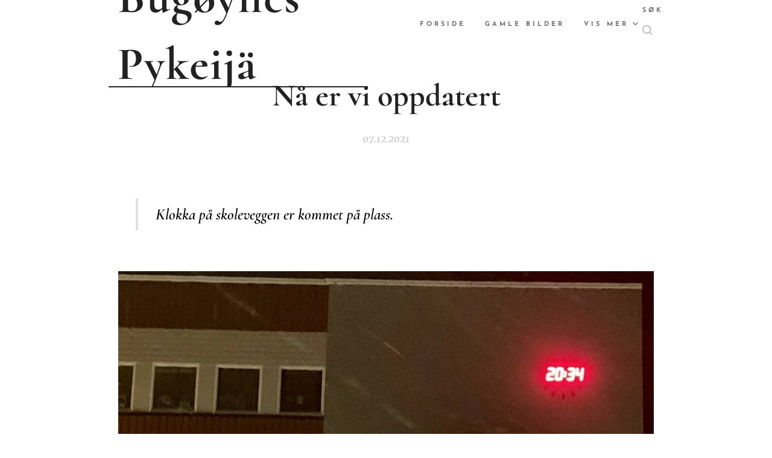

--- FILE ---
content_type: text/html; charset=utf-8
request_url: https://www.google.com/recaptcha/api2/aframe
body_size: 268
content:
<!DOCTYPE HTML><html><head><meta http-equiv="content-type" content="text/html; charset=UTF-8"></head><body><script nonce="jHCljSiqFCOxLbaTqMHRkg">/** Anti-fraud and anti-abuse applications only. See google.com/recaptcha */ try{var clients={'sodar':'https://pagead2.googlesyndication.com/pagead/sodar?'};window.addEventListener("message",function(a){try{if(a.source===window.parent){var b=JSON.parse(a.data);var c=clients[b['id']];if(c){var d=document.createElement('img');d.src=c+b['params']+'&rc='+(localStorage.getItem("rc::a")?sessionStorage.getItem("rc::b"):"");window.document.body.appendChild(d);sessionStorage.setItem("rc::e",parseInt(sessionStorage.getItem("rc::e")||0)+1);localStorage.setItem("rc::h",'1768953332828');}}}catch(b){}});window.parent.postMessage("_grecaptcha_ready", "*");}catch(b){}</script></body></html>